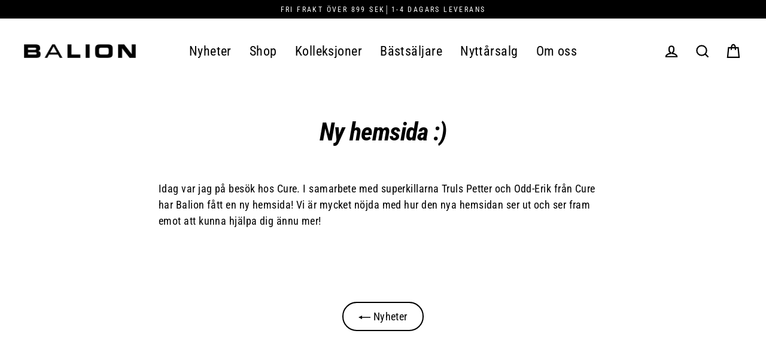

--- FILE ---
content_type: text/javascript; charset=utf-8
request_url: https://balion.no/sv/products/balion-tote-bag.js
body_size: 715
content:
{"id":8948496957679,"title":"Balion Tote Bag","handle":"balion-tote-bag","description":"\u003cp\u003eGjør deg klar for nye eventyr med vår chunky tote bag! 👜✨\u003c\/p\u003e\n\u003cp\u003eDenne romslige baggen er perfekt for trening, strandliv eller reiser. Med plass til alt du trenger—fra håndklær til treningsutstyr—er den både stilig og praktisk.\u003c\/p\u003e\n\u003cp\u003eStørrelse XL - 38*47 cm. \u003c\/p\u003e\n\u003cp\u003eKast den over skulderen og la eventyret begynne!\u003c\/p\u003e","published_at":"2025-04-24T19:57:03+02:00","created_at":"2025-04-24T13:27:46+02:00","vendor":"Balion","type":"Tilbehør","tags":["bag","black","bring","sort","tote bag"],"price":34900,"price_min":34900,"price_max":34900,"available":false,"price_varies":false,"compare_at_price":null,"compare_at_price_min":0,"compare_at_price_max":0,"compare_at_price_varies":false,"variants":[{"id":46416087351535,"title":"Default Title","option1":"Default Title","option2":null,"option3":null,"sku":"7029420472351","requires_shipping":true,"taxable":true,"featured_image":null,"available":false,"name":"Balion Tote Bag","public_title":null,"options":["Default Title"],"price":34900,"weight":250,"compare_at_price":null,"inventory_management":"shopify","barcode":"7029420472351","quantity_rule":{"min":1,"max":null,"increment":1},"quantity_price_breaks":[],"requires_selling_plan":false,"selling_plan_allocations":[]}],"images":["\/\/cdn.shopify.com\/s\/files\/1\/0503\/4744\/2334\/files\/Balion_bag_p_modell.jpg?v=1745767345","\/\/cdn.shopify.com\/s\/files\/1\/0503\/4744\/2334\/files\/Balion_tote_bag_p_b_t.jpg?v=1745767345","\/\/cdn.shopify.com\/s\/files\/1\/0503\/4744\/2334\/files\/Sort_Balion_Bag_p_b_t.jpg?v=1745767345","\/\/cdn.shopify.com\/s\/files\/1\/0503\/4744\/2334\/files\/Balion_Tote_bag_sort_chunky.jpg?v=1745767345","\/\/cdn.shopify.com\/s\/files\/1\/0503\/4744\/2334\/files\/Balion_Tote_bag_sort_chunky_treningsbag.jpg?v=1745767345","\/\/cdn.shopify.com\/s\/files\/1\/0503\/4744\/2334\/files\/Balion_Tote_bag.jpg?v=1745767345","\/\/cdn.shopify.com\/s\/files\/1\/0503\/4744\/2334\/files\/Black_tote_bag.jpg?v=1745767345","\/\/cdn.shopify.com\/s\/files\/1\/0503\/4744\/2334\/files\/Tote_bag.jpg?v=1745767343","\/\/cdn.shopify.com\/s\/files\/1\/0503\/4744\/2334\/files\/Black_Tote_bag_balion.jpg?v=1745767343"],"featured_image":"\/\/cdn.shopify.com\/s\/files\/1\/0503\/4744\/2334\/files\/Balion_bag_p_modell.jpg?v=1745767345","options":[{"name":"Title","position":1,"values":["Default Title"]}],"url":"\/sv\/products\/balion-tote-bag","media":[{"alt":"Balion","id":36225970176239,"position":1,"preview_image":{"aspect_ratio":0.8,"height":1708,"width":1366,"src":"https:\/\/cdn.shopify.com\/s\/files\/1\/0503\/4744\/2334\/files\/Balion_bag_p_modell.jpg?v=1745767345"},"aspect_ratio":0.8,"height":1708,"media_type":"image","src":"https:\/\/cdn.shopify.com\/s\/files\/1\/0503\/4744\/2334\/files\/Balion_bag_p_modell.jpg?v=1745767345","width":1366},{"alt":"Balion","id":36225970209007,"position":2,"preview_image":{"aspect_ratio":0.8,"height":1366,"width":1093,"src":"https:\/\/cdn.shopify.com\/s\/files\/1\/0503\/4744\/2334\/files\/Balion_tote_bag_p_b_t.jpg?v=1745767345"},"aspect_ratio":0.8,"height":1366,"media_type":"image","src":"https:\/\/cdn.shopify.com\/s\/files\/1\/0503\/4744\/2334\/files\/Balion_tote_bag_p_b_t.jpg?v=1745767345","width":1093},{"alt":"Balion Tote Bag","id":36225970241775,"position":3,"preview_image":{"aspect_ratio":0.667,"height":2048,"width":1366,"src":"https:\/\/cdn.shopify.com\/s\/files\/1\/0503\/4744\/2334\/files\/Sort_Balion_Bag_p_b_t.jpg?v=1745767345"},"aspect_ratio":0.667,"height":2048,"media_type":"image","src":"https:\/\/cdn.shopify.com\/s\/files\/1\/0503\/4744\/2334\/files\/Sort_Balion_Bag_p_b_t.jpg?v=1745767345","width":1366},{"alt":"Balion Tote bag","id":36225970274543,"position":4,"preview_image":{"aspect_ratio":0.8,"height":1366,"width":1093,"src":"https:\/\/cdn.shopify.com\/s\/files\/1\/0503\/4744\/2334\/files\/Balion_Tote_bag_sort_chunky.jpg?v=1745767345"},"aspect_ratio":0.8,"height":1366,"media_type":"image","src":"https:\/\/cdn.shopify.com\/s\/files\/1\/0503\/4744\/2334\/files\/Balion_Tote_bag_sort_chunky.jpg?v=1745767345","width":1093},{"alt":"Balion Tote Bag","id":36225970307311,"position":5,"preview_image":{"aspect_ratio":0.8,"height":1366,"width":1093,"src":"https:\/\/cdn.shopify.com\/s\/files\/1\/0503\/4744\/2334\/files\/Balion_Tote_bag_sort_chunky_treningsbag.jpg?v=1745767345"},"aspect_ratio":0.8,"height":1366,"media_type":"image","src":"https:\/\/cdn.shopify.com\/s\/files\/1\/0503\/4744\/2334\/files\/Balion_Tote_bag_sort_chunky_treningsbag.jpg?v=1745767345","width":1093},{"alt":"balion bag","id":36215284367599,"position":6,"preview_image":{"aspect_ratio":0.8,"height":5355,"width":4284,"src":"https:\/\/cdn.shopify.com\/s\/files\/1\/0503\/4744\/2334\/files\/Balion_Tote_bag.jpg?v=1745767345"},"aspect_ratio":0.8,"height":5355,"media_type":"image","src":"https:\/\/cdn.shopify.com\/s\/files\/1\/0503\/4744\/2334\/files\/Balion_Tote_bag.jpg?v=1745767345","width":4284},{"alt":"balion","id":36215284302063,"position":7,"preview_image":{"aspect_ratio":0.8,"height":5355,"width":4284,"src":"https:\/\/cdn.shopify.com\/s\/files\/1\/0503\/4744\/2334\/files\/Black_tote_bag.jpg?v=1745767345"},"aspect_ratio":0.8,"height":5355,"media_type":"image","src":"https:\/\/cdn.shopify.com\/s\/files\/1\/0503\/4744\/2334\/files\/Black_tote_bag.jpg?v=1745767345","width":4284},{"alt":"balion tote black","id":36215284334831,"position":8,"preview_image":{"aspect_ratio":0.8,"height":5355,"width":4284,"src":"https:\/\/cdn.shopify.com\/s\/files\/1\/0503\/4744\/2334\/files\/Tote_bag.jpg?v=1745767343"},"aspect_ratio":0.8,"height":5355,"media_type":"image","src":"https:\/\/cdn.shopify.com\/s\/files\/1\/0503\/4744\/2334\/files\/Tote_bag.jpg?v=1745767343","width":4284},{"alt":"bag black balion","id":36215284269295,"position":9,"preview_image":{"aspect_ratio":0.8,"height":4206,"width":3365,"src":"https:\/\/cdn.shopify.com\/s\/files\/1\/0503\/4744\/2334\/files\/Black_Tote_bag_balion.jpg?v=1745767343"},"aspect_ratio":0.8,"height":4206,"media_type":"image","src":"https:\/\/cdn.shopify.com\/s\/files\/1\/0503\/4744\/2334\/files\/Black_Tote_bag_balion.jpg?v=1745767343","width":3365}],"requires_selling_plan":false,"selling_plan_groups":[]}

--- FILE ---
content_type: text/json
request_url: https://conf.config-security.com/model
body_size: 88
content:
{"title":"recommendation AI model (keras)","structure":"release_id=0x33:5b:67:42:36:3b:2d:66:26:60:45:25:35:35:69:7d:57:43:79:44:7d:4e:46:4e:5b:38:7d:5c:5b;keras;f4btqdhlfeqmmagjkvqnhbp16pvpphb3z3cv57ya2h692kdkrjthjt75jbe1wr5ead6v6g2a","weights":"../weights/335b6742.h5","biases":"../biases/335b6742.h5"}

--- FILE ---
content_type: application/javascript
request_url: https://ecommplugins-trustboxsettings.trustpilot.com/curebalion.myshopify.com.js?settings=1623166847389&shop=curebalion.myshopify.com
body_size: 183
content:
const trustpilot_trustbox_settings = {"trustboxes":[],"activeTrustbox":0,"pageUrls":{"landing":"https://curebalion.myshopify.com","category":"https://curebalion.myshopify.com","product":"https://curebalion.myshopify.com/products/flow-singlet-svart"}};
dispatchEvent(new CustomEvent('trustpilotTrustboxSettingsLoaded'));